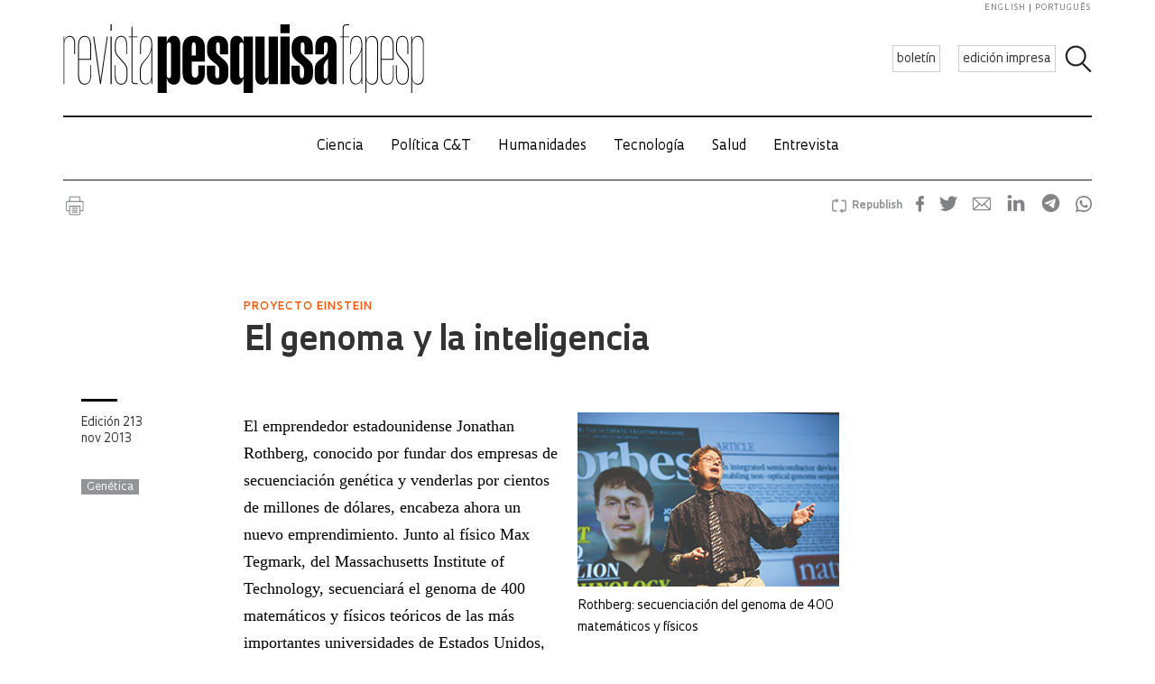

--- FILE ---
content_type: text/css
request_url: https://revistapesquisa.fapesp.br/wp-content/themes/revista-pesquisa-fapesp-tema/css/print.css
body_size: 551
content:
@media print {
    .post-icons, .box_anuncio, div#nav, header .buttons,
    header .last-edition, header .idioma, header form,
    ul.keywords, a.cc-republish, aside.credits,
    .related-frame, .section-tags, .section-siga,
    .section-links, footer, a.logo, header.header {
        display: none !important;
    }
    h1 {
        font-size: 2em !important;
    }
    * { text-decoration: none !important; }
    .post-content {
        margin: 20px !important;
    }
    #main { margin: 0 !important; max-width: auto !important; }
}